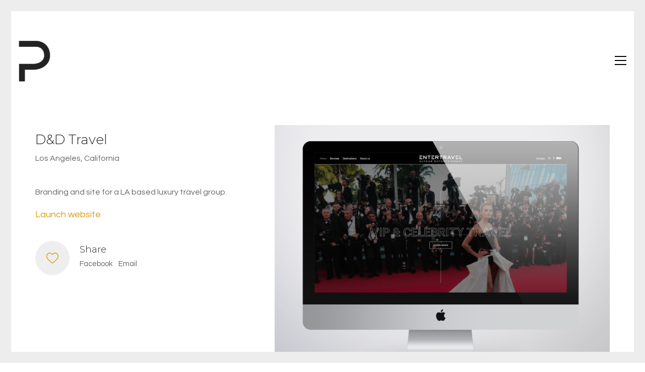

--- FILE ---
content_type: text/html; charset=UTF-8
request_url: https://www.primitivcreative.com/portfolio/ddtravel/
body_size: 11089
content:
<!DOCTYPE html>

<html class="no-js" lang="en-US">
<head>
    <meta charset="UTF-8">
    <meta name="viewport" content="width=device-width, initial-scale=1.0">

	<title>D&#038;D Travel &#8211; Primitiv Creative</title>
<link rel="preconnect" href="https://fonts.googleapis.com">
<link rel="preconnect" href="https://fonts.gstatic.com" crossorigin>
<link rel="preload" href="https://fonts.gstatic.com/s/montserrat/v18/JTURjIg1_i6t8kCHKm45_cJD3gnD_vx3rCs.woff2" as="font" type="font/woff2" crossorigin>
<link rel="preload" href="https://fonts.gstatic.com/s/montserrat/v18/JTUSjIg1_i6t8kCHKm459WlhyyTh89Y.woff2" as="font" type="font/woff2" crossorigin>
<link rel="preload" href="https://fonts.gstatic.com/s/montserrat/v18/JTUQjIg1_i6t8kCHKm459WxRyS7m0dR9pA.woff2" as="font" type="font/woff2" crossorigin>
<link rel="preload" href="https://fonts.gstatic.com/s/questrial/v13/QdVUSTchPBm7nuUeVf70viFluW44JQ.woff2" as="font" type="font/woff2" crossorigin>
<meta name='robots' content='max-image-preview:large' />
<link rel='dns-prefetch' href='//fonts.googleapis.com' />
<link rel="alternate" type="application/rss+xml" title="Primitiv Creative &raquo; Feed" href="https://www.primitivcreative.com/feed/" />
<link rel="alternate" type="application/rss+xml" title="Primitiv Creative &raquo; Comments Feed" href="https://www.primitivcreative.com/comments/feed/" />
<link rel="alternate" title="oEmbed (JSON)" type="application/json+oembed" href="https://www.primitivcreative.com/wp-json/oembed/1.0/embed?url=https%3A%2F%2Fwww.primitivcreative.com%2Fportfolio%2Fddtravel%2F" />
<link rel="alternate" title="oEmbed (XML)" type="text/xml+oembed" href="https://www.primitivcreative.com/wp-json/oembed/1.0/embed?url=https%3A%2F%2Fwww.primitivcreative.com%2Fportfolio%2Fddtravel%2F&#038;format=xml" />
    <meta property="og:type" content="article">
    <meta property="og:title" content="D&#038;D Travel">
    <meta property="og:url" content="https://www.primitivcreative.com/portfolio/ddtravel/">
    <meta property="og:site_name" content="Primitiv Creative">

	        <meta property="og:description" content="Branding and site for a LA based luxury travel group.">
	
	        <meta property="og:image" content="https://www.primitivcreative.com/wp-content/uploads/2021/05/dd4.png">
        <link itemprop="image" href="https://www.primitivcreative.com/wp-content/uploads/2021/05/dd4.png">

		            <!--
		  <PageMap>
		    <DataObject type="thumbnail">
		      <Attribute name="src" value="https://www.primitivcreative.com/wp-content/uploads/2021/05/dd4-150x150.png"/>
		      <Attribute name="width" value="150"/>
		      <Attribute name="height" value="150"/>
		    </DataObject>
		  </PageMap>
		-->
		
	<style id='wp-img-auto-sizes-contain-inline-css'>
img:is([sizes=auto i],[sizes^="auto," i]){contain-intrinsic-size:3000px 1500px}
/*# sourceURL=wp-img-auto-sizes-contain-inline-css */
</style>
<style id='wp-emoji-styles-inline-css'>

	img.wp-smiley, img.emoji {
		display: inline !important;
		border: none !important;
		box-shadow: none !important;
		height: 1em !important;
		width: 1em !important;
		margin: 0 0.07em !important;
		vertical-align: -0.1em !important;
		background: none !important;
		padding: 0 !important;
	}
/*# sourceURL=wp-emoji-styles-inline-css */
</style>
<style id='wp-block-library-inline-css'>
:root{--wp-block-synced-color:#7a00df;--wp-block-synced-color--rgb:122,0,223;--wp-bound-block-color:var(--wp-block-synced-color);--wp-editor-canvas-background:#ddd;--wp-admin-theme-color:#007cba;--wp-admin-theme-color--rgb:0,124,186;--wp-admin-theme-color-darker-10:#006ba1;--wp-admin-theme-color-darker-10--rgb:0,107,160.5;--wp-admin-theme-color-darker-20:#005a87;--wp-admin-theme-color-darker-20--rgb:0,90,135;--wp-admin-border-width-focus:2px}@media (min-resolution:192dpi){:root{--wp-admin-border-width-focus:1.5px}}.wp-element-button{cursor:pointer}:root .has-very-light-gray-background-color{background-color:#eee}:root .has-very-dark-gray-background-color{background-color:#313131}:root .has-very-light-gray-color{color:#eee}:root .has-very-dark-gray-color{color:#313131}:root .has-vivid-green-cyan-to-vivid-cyan-blue-gradient-background{background:linear-gradient(135deg,#00d084,#0693e3)}:root .has-purple-crush-gradient-background{background:linear-gradient(135deg,#34e2e4,#4721fb 50%,#ab1dfe)}:root .has-hazy-dawn-gradient-background{background:linear-gradient(135deg,#faaca8,#dad0ec)}:root .has-subdued-olive-gradient-background{background:linear-gradient(135deg,#fafae1,#67a671)}:root .has-atomic-cream-gradient-background{background:linear-gradient(135deg,#fdd79a,#004a59)}:root .has-nightshade-gradient-background{background:linear-gradient(135deg,#330968,#31cdcf)}:root .has-midnight-gradient-background{background:linear-gradient(135deg,#020381,#2874fc)}:root{--wp--preset--font-size--normal:16px;--wp--preset--font-size--huge:42px}.has-regular-font-size{font-size:1em}.has-larger-font-size{font-size:2.625em}.has-normal-font-size{font-size:var(--wp--preset--font-size--normal)}.has-huge-font-size{font-size:var(--wp--preset--font-size--huge)}.has-text-align-center{text-align:center}.has-text-align-left{text-align:left}.has-text-align-right{text-align:right}.has-fit-text{white-space:nowrap!important}#end-resizable-editor-section{display:none}.aligncenter{clear:both}.items-justified-left{justify-content:flex-start}.items-justified-center{justify-content:center}.items-justified-right{justify-content:flex-end}.items-justified-space-between{justify-content:space-between}.screen-reader-text{border:0;clip-path:inset(50%);height:1px;margin:-1px;overflow:hidden;padding:0;position:absolute;width:1px;word-wrap:normal!important}.screen-reader-text:focus{background-color:#ddd;clip-path:none;color:#444;display:block;font-size:1em;height:auto;left:5px;line-height:normal;padding:15px 23px 14px;text-decoration:none;top:5px;width:auto;z-index:100000}html :where(.has-border-color){border-style:solid}html :where([style*=border-top-color]){border-top-style:solid}html :where([style*=border-right-color]){border-right-style:solid}html :where([style*=border-bottom-color]){border-bottom-style:solid}html :where([style*=border-left-color]){border-left-style:solid}html :where([style*=border-width]){border-style:solid}html :where([style*=border-top-width]){border-top-style:solid}html :where([style*=border-right-width]){border-right-style:solid}html :where([style*=border-bottom-width]){border-bottom-style:solid}html :where([style*=border-left-width]){border-left-style:solid}html :where(img[class*=wp-image-]){height:auto;max-width:100%}:where(figure){margin:0 0 1em}html :where(.is-position-sticky){--wp-admin--admin-bar--position-offset:var(--wp-admin--admin-bar--height,0px)}@media screen and (max-width:600px){html :where(.is-position-sticky){--wp-admin--admin-bar--position-offset:0px}}

/*# sourceURL=wp-block-library-inline-css */
</style><style id='global-styles-inline-css'>
:root{--wp--preset--aspect-ratio--square: 1;--wp--preset--aspect-ratio--4-3: 4/3;--wp--preset--aspect-ratio--3-4: 3/4;--wp--preset--aspect-ratio--3-2: 3/2;--wp--preset--aspect-ratio--2-3: 2/3;--wp--preset--aspect-ratio--16-9: 16/9;--wp--preset--aspect-ratio--9-16: 9/16;--wp--preset--color--black: #000000;--wp--preset--color--cyan-bluish-gray: #abb8c3;--wp--preset--color--white: #ffffff;--wp--preset--color--pale-pink: #f78da7;--wp--preset--color--vivid-red: #cf2e2e;--wp--preset--color--luminous-vivid-orange: #ff6900;--wp--preset--color--luminous-vivid-amber: #fcb900;--wp--preset--color--light-green-cyan: #7bdcb5;--wp--preset--color--vivid-green-cyan: #00d084;--wp--preset--color--pale-cyan-blue: #8ed1fc;--wp--preset--color--vivid-cyan-blue: #0693e3;--wp--preset--color--vivid-purple: #9b51e0;--wp--preset--gradient--vivid-cyan-blue-to-vivid-purple: linear-gradient(135deg,rgb(6,147,227) 0%,rgb(155,81,224) 100%);--wp--preset--gradient--light-green-cyan-to-vivid-green-cyan: linear-gradient(135deg,rgb(122,220,180) 0%,rgb(0,208,130) 100%);--wp--preset--gradient--luminous-vivid-amber-to-luminous-vivid-orange: linear-gradient(135deg,rgb(252,185,0) 0%,rgb(255,105,0) 100%);--wp--preset--gradient--luminous-vivid-orange-to-vivid-red: linear-gradient(135deg,rgb(255,105,0) 0%,rgb(207,46,46) 100%);--wp--preset--gradient--very-light-gray-to-cyan-bluish-gray: linear-gradient(135deg,rgb(238,238,238) 0%,rgb(169,184,195) 100%);--wp--preset--gradient--cool-to-warm-spectrum: linear-gradient(135deg,rgb(74,234,220) 0%,rgb(151,120,209) 20%,rgb(207,42,186) 40%,rgb(238,44,130) 60%,rgb(251,105,98) 80%,rgb(254,248,76) 100%);--wp--preset--gradient--blush-light-purple: linear-gradient(135deg,rgb(255,206,236) 0%,rgb(152,150,240) 100%);--wp--preset--gradient--blush-bordeaux: linear-gradient(135deg,rgb(254,205,165) 0%,rgb(254,45,45) 50%,rgb(107,0,62) 100%);--wp--preset--gradient--luminous-dusk: linear-gradient(135deg,rgb(255,203,112) 0%,rgb(199,81,192) 50%,rgb(65,88,208) 100%);--wp--preset--gradient--pale-ocean: linear-gradient(135deg,rgb(255,245,203) 0%,rgb(182,227,212) 50%,rgb(51,167,181) 100%);--wp--preset--gradient--electric-grass: linear-gradient(135deg,rgb(202,248,128) 0%,rgb(113,206,126) 100%);--wp--preset--gradient--midnight: linear-gradient(135deg,rgb(2,3,129) 0%,rgb(40,116,252) 100%);--wp--preset--font-size--small: 13px;--wp--preset--font-size--medium: 20px;--wp--preset--font-size--large: 36px;--wp--preset--font-size--x-large: 42px;--wp--preset--spacing--20: 0.44rem;--wp--preset--spacing--30: 0.67rem;--wp--preset--spacing--40: 1rem;--wp--preset--spacing--50: 1.5rem;--wp--preset--spacing--60: 2.25rem;--wp--preset--spacing--70: 3.38rem;--wp--preset--spacing--80: 5.06rem;--wp--preset--shadow--natural: 6px 6px 9px rgba(0, 0, 0, 0.2);--wp--preset--shadow--deep: 12px 12px 50px rgba(0, 0, 0, 0.4);--wp--preset--shadow--sharp: 6px 6px 0px rgba(0, 0, 0, 0.2);--wp--preset--shadow--outlined: 6px 6px 0px -3px rgb(255, 255, 255), 6px 6px rgb(0, 0, 0);--wp--preset--shadow--crisp: 6px 6px 0px rgb(0, 0, 0);}:where(.is-layout-flex){gap: 0.5em;}:where(.is-layout-grid){gap: 0.5em;}body .is-layout-flex{display: flex;}.is-layout-flex{flex-wrap: wrap;align-items: center;}.is-layout-flex > :is(*, div){margin: 0;}body .is-layout-grid{display: grid;}.is-layout-grid > :is(*, div){margin: 0;}:where(.wp-block-columns.is-layout-flex){gap: 2em;}:where(.wp-block-columns.is-layout-grid){gap: 2em;}:where(.wp-block-post-template.is-layout-flex){gap: 1.25em;}:where(.wp-block-post-template.is-layout-grid){gap: 1.25em;}.has-black-color{color: var(--wp--preset--color--black) !important;}.has-cyan-bluish-gray-color{color: var(--wp--preset--color--cyan-bluish-gray) !important;}.has-white-color{color: var(--wp--preset--color--white) !important;}.has-pale-pink-color{color: var(--wp--preset--color--pale-pink) !important;}.has-vivid-red-color{color: var(--wp--preset--color--vivid-red) !important;}.has-luminous-vivid-orange-color{color: var(--wp--preset--color--luminous-vivid-orange) !important;}.has-luminous-vivid-amber-color{color: var(--wp--preset--color--luminous-vivid-amber) !important;}.has-light-green-cyan-color{color: var(--wp--preset--color--light-green-cyan) !important;}.has-vivid-green-cyan-color{color: var(--wp--preset--color--vivid-green-cyan) !important;}.has-pale-cyan-blue-color{color: var(--wp--preset--color--pale-cyan-blue) !important;}.has-vivid-cyan-blue-color{color: var(--wp--preset--color--vivid-cyan-blue) !important;}.has-vivid-purple-color{color: var(--wp--preset--color--vivid-purple) !important;}.has-black-background-color{background-color: var(--wp--preset--color--black) !important;}.has-cyan-bluish-gray-background-color{background-color: var(--wp--preset--color--cyan-bluish-gray) !important;}.has-white-background-color{background-color: var(--wp--preset--color--white) !important;}.has-pale-pink-background-color{background-color: var(--wp--preset--color--pale-pink) !important;}.has-vivid-red-background-color{background-color: var(--wp--preset--color--vivid-red) !important;}.has-luminous-vivid-orange-background-color{background-color: var(--wp--preset--color--luminous-vivid-orange) !important;}.has-luminous-vivid-amber-background-color{background-color: var(--wp--preset--color--luminous-vivid-amber) !important;}.has-light-green-cyan-background-color{background-color: var(--wp--preset--color--light-green-cyan) !important;}.has-vivid-green-cyan-background-color{background-color: var(--wp--preset--color--vivid-green-cyan) !important;}.has-pale-cyan-blue-background-color{background-color: var(--wp--preset--color--pale-cyan-blue) !important;}.has-vivid-cyan-blue-background-color{background-color: var(--wp--preset--color--vivid-cyan-blue) !important;}.has-vivid-purple-background-color{background-color: var(--wp--preset--color--vivid-purple) !important;}.has-black-border-color{border-color: var(--wp--preset--color--black) !important;}.has-cyan-bluish-gray-border-color{border-color: var(--wp--preset--color--cyan-bluish-gray) !important;}.has-white-border-color{border-color: var(--wp--preset--color--white) !important;}.has-pale-pink-border-color{border-color: var(--wp--preset--color--pale-pink) !important;}.has-vivid-red-border-color{border-color: var(--wp--preset--color--vivid-red) !important;}.has-luminous-vivid-orange-border-color{border-color: var(--wp--preset--color--luminous-vivid-orange) !important;}.has-luminous-vivid-amber-border-color{border-color: var(--wp--preset--color--luminous-vivid-amber) !important;}.has-light-green-cyan-border-color{border-color: var(--wp--preset--color--light-green-cyan) !important;}.has-vivid-green-cyan-border-color{border-color: var(--wp--preset--color--vivid-green-cyan) !important;}.has-pale-cyan-blue-border-color{border-color: var(--wp--preset--color--pale-cyan-blue) !important;}.has-vivid-cyan-blue-border-color{border-color: var(--wp--preset--color--vivid-cyan-blue) !important;}.has-vivid-purple-border-color{border-color: var(--wp--preset--color--vivid-purple) !important;}.has-vivid-cyan-blue-to-vivid-purple-gradient-background{background: var(--wp--preset--gradient--vivid-cyan-blue-to-vivid-purple) !important;}.has-light-green-cyan-to-vivid-green-cyan-gradient-background{background: var(--wp--preset--gradient--light-green-cyan-to-vivid-green-cyan) !important;}.has-luminous-vivid-amber-to-luminous-vivid-orange-gradient-background{background: var(--wp--preset--gradient--luminous-vivid-amber-to-luminous-vivid-orange) !important;}.has-luminous-vivid-orange-to-vivid-red-gradient-background{background: var(--wp--preset--gradient--luminous-vivid-orange-to-vivid-red) !important;}.has-very-light-gray-to-cyan-bluish-gray-gradient-background{background: var(--wp--preset--gradient--very-light-gray-to-cyan-bluish-gray) !important;}.has-cool-to-warm-spectrum-gradient-background{background: var(--wp--preset--gradient--cool-to-warm-spectrum) !important;}.has-blush-light-purple-gradient-background{background: var(--wp--preset--gradient--blush-light-purple) !important;}.has-blush-bordeaux-gradient-background{background: var(--wp--preset--gradient--blush-bordeaux) !important;}.has-luminous-dusk-gradient-background{background: var(--wp--preset--gradient--luminous-dusk) !important;}.has-pale-ocean-gradient-background{background: var(--wp--preset--gradient--pale-ocean) !important;}.has-electric-grass-gradient-background{background: var(--wp--preset--gradient--electric-grass) !important;}.has-midnight-gradient-background{background: var(--wp--preset--gradient--midnight) !important;}.has-small-font-size{font-size: var(--wp--preset--font-size--small) !important;}.has-medium-font-size{font-size: var(--wp--preset--font-size--medium) !important;}.has-large-font-size{font-size: var(--wp--preset--font-size--large) !important;}.has-x-large-font-size{font-size: var(--wp--preset--font-size--x-large) !important;}
/*# sourceURL=global-styles-inline-css */
</style>

<style id='classic-theme-styles-inline-css'>
/*! This file is auto-generated */
.wp-block-button__link{color:#fff;background-color:#32373c;border-radius:9999px;box-shadow:none;text-decoration:none;padding:calc(.667em + 2px) calc(1.333em + 2px);font-size:1.125em}.wp-block-file__button{background:#32373c;color:#fff;text-decoration:none}
/*# sourceURL=/wp-includes/css/classic-themes.min.css */
</style>
<link rel='stylesheet' id='kalium-bootstrap-css-css' href='https://www.primitivcreative.com/wp-content/themes/kalium/assets/css/bootstrap.min.css?ver=3.24.1744809042' media='all' />
<link rel='stylesheet' id='kalium-theme-base-css-css' href='https://www.primitivcreative.com/wp-content/themes/kalium/assets/css/base.min.css?ver=3.24.1744809042' media='all' />
<link rel='stylesheet' id='kalium-theme-style-new-css-css' href='https://www.primitivcreative.com/wp-content/themes/kalium/assets/css/new/style.min.css?ver=3.24.1744809042' media='all' />
<link rel='stylesheet' id='kalium-theme-other-css-css' href='https://www.primitivcreative.com/wp-content/themes/kalium/assets/css/other.min.css?ver=3.24.1744809042' media='all' />
<link rel='stylesheet' id='kalium-theme-portfolio-css-css' href='https://www.primitivcreative.com/wp-content/themes/kalium/assets/css/portfolio.min.css?ver=3.24.1744809042' media='all' />
<link rel='stylesheet' id='kalium-style-css-css' href='https://www.primitivcreative.com/wp-content/themes/kalium/style.css?ver=3.24.1744809042' media='all' />
<link rel='stylesheet' id='custom-skin-css' href='https://www.primitivcreative.com/wp-content/themes/kalium-child-freelancer/custom-skin.css?ver=4b617ae8678f0ba03be0ecf270332c26' media='all' />
<link rel='stylesheet' id='kalium-fluidbox-css-css' href='https://www.primitivcreative.com/wp-content/themes/kalium/assets/vendors/fluidbox/css/fluidbox.min.css?ver=3.24.1744809042' media='all' />
<link rel='stylesheet' id='kalium-child-css' href='https://www.primitivcreative.com/wp-content/themes/kalium-child-freelancer/style.css?ver=6.9' media='all' />
<link rel='stylesheet' id='typolab-montserrat-font-font-2-css' href='https://fonts.googleapis.com/css2?family=Montserrat%3Aital%2Cwght%400%2C300%3B0%2C400%3B1%2C400&#038;display=swap&#038;ver=3.24' media='all' />
<link rel='stylesheet' id='typolab-questrial-font-font-1-css' href='https://fonts.googleapis.com/css2?family=Questrial&#038;display=swap&#038;ver=3.24' media='all' />
    <script type="text/javascript">
		var ajaxurl = ajaxurl || 'https://www.primitivcreative.com/wp-admin/admin-ajax.php';
		    </script>
	
<style data-font-appearance-settings>p, .section-title p {
	line-height: 170%;
}</style>
<style data-custom-selectors>h1, .h1, .page-heading h1, h2, .h2, .page-heading h2, h3, .h3, .page-heading h3, h4, .h4, .page-heading h4, h5, .h5, .page-heading h5, h6, .h6, .page-heading h6{font-family:"Montserrat";font-style:normal;font-weight:300}.blog-posts .box-holder .post-info h2, .wpb_wrapper .lab-blog-posts .blog-post-entry .blog-post-content-container .blog-post-title, .single-blog-holder .blog-title h1, .blog-post-excerpt p, .post-info p, .blog-content-holder .post-content{font-family:"Montserrat";font-style:normal;font-weight:300}.single-post .post .author-info{font-family:"Montserrat";font-style:normal;font-weight:300}.single-post .post-comments--section-title h2{font-family:"Montserrat";font-style:normal;font-weight:300}</style>
<style data-custom-selectors>body, p{font-family:"Questrial";font-style:normal;font-weight:normal}</style><script type="text/javascript" src="https://www.primitivcreative.com/wp-includes/js/jquery/jquery.min.js?ver=3.7.1" id="jquery-core-js"></script>
<script type="text/javascript" src="https://www.primitivcreative.com/wp-includes/js/jquery/jquery-migrate.min.js?ver=3.4.1" id="jquery-migrate-js"></script>
<script></script><link rel="https://api.w.org/" href="https://www.primitivcreative.com/wp-json/" /><link rel="alternate" title="JSON" type="application/json" href="https://www.primitivcreative.com/wp-json/wp/v2/portfolio/3771" /><link rel="EditURI" type="application/rsd+xml" title="RSD" href="https://www.primitivcreative.com/xmlrpc.php?rsd" />
<meta name="generator" content="WordPress 6.9" />
<link rel="canonical" href="https://www.primitivcreative.com/portfolio/ddtravel/" />
<link rel='shortlink' href='https://www.primitivcreative.com/?p=3771' />
<meta name="cdp-version" content="1.5.0" />					<link rel="shortcut icon" href="https://www.primitivcreative.com/wp-content/uploads/2021/05/favicon-P.png">
							<link rel="apple-touch-icon" href="https://www.primitivcreative.com/wp-content/uploads/2021/05/P-appletouch.png">
			<link rel="apple-touch-icon" sizes="180x180" href="https://www.primitivcreative.com/wp-content/uploads/2021/05/P-appletouch.png">
				<script>var mobile_menu_breakpoint = 768;</script><style data-appended-custom-css="true">@media screen and (min-width:769px) { .mobile-menu-wrapper,.mobile-menu-overlay,.header-block__item--mobile-menu-toggle {display: none;} }</style><style data-appended-custom-css="true">@media screen and (max-width:768px) { .header-block__item--standard-menu-container {display: none;} }</style><style>.recentcomments a{display:inline !important;padding:0 !important;margin:0 !important;}</style><meta name="generator" content="Powered by WPBakery Page Builder - drag and drop page builder for WordPress."/>
<noscript><style> .wpb_animate_when_almost_visible { opacity: 1; }</style></noscript><link rel='stylesheet' id='kalium-nivo-lightbox-css-css' href='https://www.primitivcreative.com/wp-content/themes/kalium/assets/vendors/nivo-lightbox/nivo-lightbox.min.css?ver=3.24.1744809042' media='all' />
<link rel='stylesheet' id='kalium-nivo-lightbox-default-css-css' href='https://www.primitivcreative.com/wp-content/themes/kalium/assets/vendors/nivo-lightbox/themes/default/default.css?ver=3.24.1744809042' media='all' />
<link rel='stylesheet' id='kalium-fontawesome-css-css' href='https://www.primitivcreative.com/wp-content/themes/kalium/assets/vendors/font-awesome/css/all.min.css?ver=3.24.1744809042' media='all' />
</head>
<body class="wp-singular portfolio-template-default single single-portfolio postid-3771 wp-theme-kalium wp-child-theme-kalium-child-freelancer has-page-borders wpb-js-composer js-comp-ver-8.6.1 vc_responsive portfolio-category-branding portfolio-category-web portfolio-category-misc">

<style data-appended-custom-css="true">.page-border > .top-border, .page-border > .right-border, .page-border > .bottom-border, .page-border > .left-border {padding: 11px; background: #EDEDED !important;}</style><style data-appended-custom-css="true">@media screen and (min-width: 768px) { body > .wrapper, .top-menu-container, .portfolio-description-container, .single-portfolio-holder .portfolio-navigation, .portfolio-slider-nav, .site-footer, .woocommerce-demo-store .woocommerce-store-notice, .fullscreen-menu-footer {margin: 22px;} }</style><style data-appended-custom-css="true">@media screen and (min-width: 992px) { .site-footer.fixed-footer {left: 22px; right: 22px;} }</style><style data-appended-custom-css="true">.main-header.fullwidth-header, demo_store, .nivo-lightbox-theme-default .nivo-lightbox-close {margin-left: 22px; margin-right: 22px;}</style><style data-appended-custom-css="true">.nivo-lightbox-theme-default .nivo-lightbox-close {margin-top: 22px; margin-top: 22px;}</style><style data-appended-custom-css="true">body {height: calc(100% - 44px); min-height: calc(100% - 44px);}</style><style data-appended-custom-css="true">.has-page-borders.has-fixed-footer .wrapper {min-height: calc(100vh - 44px);}</style><div class="page-border wow fadeIn" data-wow-duration="1s" data-wow-delay="0.2s">
	<div class="top-border"></div>
	<div class="right-border"></div>
	<div class="bottom-border"></div>
	<div class="left-border"></div>
</div>
<div class="mobile-menu-wrapper mobile-menu-slide">

    <div class="mobile-menu-container">

		<ul id="menu-main-menu" class="menu"><li id="menu-item-3600" class="menu-item menu-item-type-post_type menu-item-object-page menu-item-home menu-item-3600"><a href="https://www.primitivcreative.com/">Works.</a></li>
<li id="menu-item-3562" class="menu-item menu-item-type-post_type menu-item-object-page menu-item-3562"><a href="https://www.primitivcreative.com/me/">Me.</a></li>
<li id="menu-item-3678" class="menu-item menu-item-type-post_type menu-item-object-page menu-item-3678"><a href="https://www.primitivcreative.com/contact/">Contact.</a></li>
</ul>
		            <form role="search" method="get" class="search-form" action="https://www.primitivcreative.com/">
                <input type="search" class="search-field" placeholder="Search site..." value="" name="s" id="search_mobile_inp"/>

                <label for="search_mobile_inp">
                    <i class="fa fa-search"></i>
                </label>

                <input type="submit" class="search-submit" value="Go"/>
            </form>
		
		
		
    </div>

</div>

<div class="mobile-menu-overlay"></div><div class="top-menu-container menu-type-top-menu menu-skin-dark">
    <div class="container">
        <div class="row row-table row-table-middle">

			                <div class="col-sm-4">
                    <nav class="top-menu menu-row-items-1">
						<nav class="nav-container-main-menu"><ul id="menu-main-menu-1" class="menu"><li class="menu-item menu-item-type-post_type menu-item-object-page menu-item-home menu-item-3600"><a href="https://www.primitivcreative.com/"><span>Works.</span></a></li>
<li class="menu-item menu-item-type-post_type menu-item-object-page menu-item-3562"><a href="https://www.primitivcreative.com/me/"><span>Me.</span></a></li>
<li class="menu-item menu-item-type-post_type menu-item-object-page menu-item-3678"><a href="https://www.primitivcreative.com/contact/"><span>Contact.</span></a></li>
</ul></nav>                    </nav>
                </div>
			
			                <div class="col-sm-8">
                    <div class="top-menu--widgets widgets--columned-layout widgets--columns-2 widget-area" role="complementary">
						<div id="custom_html-2" class="widget_text widget widget_custom_html"><h2 class="widgettitle">Hire me.</h2>
<div class="textwidget custom-html-widget">Like my work? Need some design love? Need branding? A website? Product design? I'll be happy to talk!
<br>
<br>
<a href="info@primitivcreative.com?Subject=I want to hire you!">info@primitivcreative.com</a></div></div>                    </div>
                </div>
			        </div>
    </div>
</div>
<div class="wrapper" id="main-wrapper">

	    <header class="site-header main-header menu-type-top-menu">

		<div class="header-block">

	
	<div class="header-block__row-container container">

		<div class="header-block__row header-block__row--main">
			        <div class="header-block__column header-block__logo header-block--auto-grow">
			<style data-appended-custom-css="true">.logo-image {width:65px;height:96px;}</style>    <a href="https://www.primitivcreative.com" class="header-logo logo-image" aria-label="Go to homepage">
		            <img src="https://www.primitivcreative.com/wp-content/uploads/2021/06/P-primitiv-1.png" class="main-logo" width="65" height="96" alt="Primitiv"/>
		    </a>
        </div>
		        <div class="header-block__column header-block--content-right header-block--align-right">

            <div class="header-block__items-row">
				<div class="header-block__item header-block__item--type-open-top-menu"><a href="#" class="toggle-bars menu-skin-dark" aria-label="Toggle navigation" role="button" data-action="top-menu">        <span class="toggle-bars__column">
            <span class="toggle-bars__bar-lines">
                <span class="toggle-bars__bar-line toggle-bars__bar-line--top"></span>
                <span class="toggle-bars__bar-line toggle-bars__bar-line--middle"></span>
                <span class="toggle-bars__bar-line toggle-bars__bar-line--bottom"></span>
            </span>
        </span>
		</a></div>            </div>

        </div>
				</div>

	</div>

	
</div>

    </header>

<div class="container">

	<div class="page-container">

		<div class="single-portfolio-holder portfolio-type-1 alt-one clearfix is-sticky description-set-left">

			<div class="details col-md-4">
				
				<div class="title section-title">
					<h1>D&#038;D Travel</h1>

										<p>Los Angeles, California</p>
									</div>

				<div class="project-description">
					<div class="post-formatting">
						<p>Branding and site for a LA based luxury travel group.</p>
					</div>
				</div>

				
				<div class="link">
	
					<div class="project-multiple-links project-link-1">
			<a href="https://www.enter-travel.com" target="_blank">Launch website</a>
		</div>
				
</div>

				    <div class="social-links-plain">

		            <div class="likes">
				<a href="#" class="like-button like-button--icon-heart" data-post-id="3771" aria-label="Like"><span class="like-icon"><span class="like-icon__icon"><svg id="heart" viewBox="0 -28 512.001 512" xmlns="http://www.w3.org/2000/svg">
    <path class="outline" d="M369,30c31.1,0,59.6,12.4,80.4,34.9c21.1,22.9,32.7,54.4,32.7,89c0,17.9-3.3,34.8-10.2,51.6c-7.2,17.6-18.2,35.3-33.7,54 c-29.3,35.4-73,72.6-123.5,115.6l-0.4,0.3c-17.6,15-37.5,32-58.3,50.1l0,0c-20.9-18.2-40.9-35.3-58.6-50.4l0,0 c-50.5-43-94.1-80.2-123.5-115.6c-15.5-18.7-26.5-36.4-33.7-54C33.3,188.7,30,171.8,30,153.9c0-34.5,11.6-66.1,32.7-89 C83.4,42.4,112,30,143,30c22.8,0,43.6,7.2,62.1,21.5c9.6,7.4,18.4,16.6,26.3,27.4c5.7,7.8,14.9,12.5,24.6,12.5 c9.7,0,18.9-4.7,24.6-12.5c7.8-10.8,16.7-20,26.3-27.4C325.3,37.2,346.2,30,369,30 M369,0c-29.6,0-56.6,9.3-80.4,27.8 c-11.9,9.2-22.6,20.4-32.2,33.5c-0.1,0.1-0.2,0.2-0.4,0.2s-0.3-0.1-0.4-0.2c-9.5-13.1-20.3-24.3-32.2-33.5C199.6,9.3,172.6,0,143,0 C103.5,0,67.1,15.8,40.6,44.6C14.4,73,0,111.8,0,153.9c0,43.3,16.1,82.9,50.8,124.7c31,37.4,75.5,75.4,127.1,119.3 c17.6,15,37.6,32,58.3,50.2c5.5,4.8,12.5,7.4,19.8,7.4c7.3,0,14.3-2.6,19.8-7.4c20.7-18.1,40.7-35.2,58.3-50.2 c51.6-43.9,96.1-81.9,127.1-119.3c34.6-41.8,50.8-81.4,50.8-124.7c0-42.1-14.4-80.9-40.6-109.3C444.9,15.8,408.5,0,369,0L369,0z"/>
    <path class="filled" d="M471.9,44.8C445.4,16.1,409,0.2,369.5,0.2c-29.6,0-56.6,9.3-80.4,27.8c-12,9.3-22.9,20.7-32.5,34 C246.9,48.7,236,37.3,224,28C200.1,9.6,173.1,0.2,143.5,0.2C104,0.2,67.6,16.1,41.1,44.8C14.9,73.2,0.5,112,0.5,154.1 c0,43.3,16.1,82.9,50.8,124.7c31,37.4,75.5,75.4,127.1,119.3c17.6,15,37.6,32,58.3,50.2c5.5,4.8,12.5,7.4,19.8,7.4 c7.3,0,14.3-2.6,19.8-7.4c20.7-18.1,40.7-35.2,58.3-50.2c51.6-43.9,96.1-81.9,127.1-119.3c34.6-41.8,50.8-81.4,50.8-124.7 C512.5,112,498.1,73.2,471.9,44.8z"/>
</svg></span><span class="like-icon__bubble like-icon__bubble--index-1"></span><span class="like-icon__bubble like-icon__bubble--index-2"></span><span class="like-icon__bubble like-icon__bubble--index-3"></span><span class="like-icon__bubble like-icon__bubble--index-4"></span><span class="like-icon__bubble like-icon__bubble--index-5"></span><span class="like-icon__bubble like-icon__bubble--index-6"></span><span class="like-icon__bubble like-icon__bubble--index-7"></span><span class="like-icon__bubble like-icon__bubble--index-8"></span></span><span class="like-button__count">0</span></a>            </div>
		
		            <div class="share-social">
                <h4>Share</h4>
                <div class="social-links">
					<a class="facebook" href="https://www.facebook.com/sharer.php?u=https://www.primitivcreative.com/portfolio/ddtravel/" target="_blank" rel="noopener" aria-label="Facebook">Facebook</a><a class="mail" href="mailto:?subject=D&#038;D%20Travel&#038;body=Check%20out%20what%20I%20just%20spotted:%20https://www.primitivcreative.com/portfolio/ddtravel/" target="_blank" rel="noopener" aria-label="Email">Email</a>                </div>
            </div>
		
    </div>

			</div>

			<div class="col-md-7 col-md-offset-1 gallery-column-env">

				<div class="gallery no-spacing">

    <div class="row nivo">
		                <div class="col-xs-12">

                    <div class="photo wow fadeInLab">

                        <a href="https://www.primitivcreative.com/wp-content/uploads/2021/05/dd4.png" data-lightbox-gallery="post-gallery" >
							<span class="image-placeholder" style="padding-bottom:77.44966443%;background-color:#eeeeee"><img width="1490" height="1154" src="https://www.primitivcreative.com/wp-content/uploads/2021/05/dd4.png" class="attachment-portfolio-single-img-1 size-portfolio-single-img-1 img-3775 lazyloaded" role="presentation" decoding="async" fetchpriority="high" srcset="https://www.primitivcreative.com/wp-content/uploads/2021/05/dd4.png 1490w, https://www.primitivcreative.com/wp-content/uploads/2021/05/dd4-300x232.png 300w, https://www.primitivcreative.com/wp-content/uploads/2021/05/dd4-1024x793.png 1024w, https://www.primitivcreative.com/wp-content/uploads/2021/05/dd4-768x595.png 768w, https://www.primitivcreative.com/wp-content/uploads/2021/05/dd4-1116x864.png 1116w, https://www.primitivcreative.com/wp-content/uploads/2021/05/dd4-806x624.png 806w, https://www.primitivcreative.com/wp-content/uploads/2021/05/dd4-558x432.png 558w, https://www.primitivcreative.com/wp-content/uploads/2021/05/dd4-655x507.png 655w, https://www.primitivcreative.com/wp-content/uploads/2021/05/dd4-600x465.png 600w" sizes="(max-width: 1490px) 100vw, 1490px" alt="" /></span>                        </a>

						
                    </div>

                </div>
			                <div class="col-xs-12">

                    <div class="photo wow fadeInLab">

                        <a href="https://www.primitivcreative.com/wp-content/uploads/2021/05/DDTV_02-1500x1000-1.jpg" data-lightbox-gallery="post-gallery" >
							<span class="image-placeholder" style="padding-bottom:75.00000000%;background-color:#eeeeee"><img width="1500" height="1125" class="attachment-portfolio-single-img-1 size-portfolio-single-img-1 img-3774 lazyload" role="presentation" decoding="async" alt="" data-src="https://www.primitivcreative.com/wp-content/uploads/2021/05/DDTV_02-1500x1000-1.jpg" data-srcset="https://www.primitivcreative.com/wp-content/uploads/2021/05/DDTV_02-1500x1000-1.jpg 1500w, https://www.primitivcreative.com/wp-content/uploads/2021/05/DDTV_02-1500x1000-1-300x225.jpg 300w, https://www.primitivcreative.com/wp-content/uploads/2021/05/DDTV_02-1500x1000-1-1024x768.jpg 1024w, https://www.primitivcreative.com/wp-content/uploads/2021/05/DDTV_02-1500x1000-1-768x576.jpg 768w, https://www.primitivcreative.com/wp-content/uploads/2021/05/DDTV_02-1500x1000-1-1116x837.jpg 1116w, https://www.primitivcreative.com/wp-content/uploads/2021/05/DDTV_02-1500x1000-1-806x605.jpg 806w, https://www.primitivcreative.com/wp-content/uploads/2021/05/DDTV_02-1500x1000-1-558x419.jpg 558w, https://www.primitivcreative.com/wp-content/uploads/2021/05/DDTV_02-1500x1000-1-655x491.jpg 655w" data-sizes="(max-width: 1500px) 100vw, 1500px" /></span>                        </a>

						
                    </div>

                </div>
			                <div class="col-xs-12">

                    <div class="photo wow fadeInLab">

                        <a href="https://www.primitivcreative.com/wp-content/uploads/2021/05/dd3.png" data-lightbox-gallery="post-gallery" >
							<span class="image-placeholder" style="padding-bottom:63.10483871%;background-color:#eeeeee"><img width="1488" height="939" class="attachment-portfolio-single-img-1 size-portfolio-single-img-1 img-3773 lazyload" role="presentation" decoding="async" alt="" data-src="https://www.primitivcreative.com/wp-content/uploads/2021/05/dd3.png" data-srcset="https://www.primitivcreative.com/wp-content/uploads/2021/05/dd3.png 1488w, https://www.primitivcreative.com/wp-content/uploads/2021/05/dd3-300x189.png 300w, https://www.primitivcreative.com/wp-content/uploads/2021/05/dd3-1024x646.png 1024w, https://www.primitivcreative.com/wp-content/uploads/2021/05/dd3-768x485.png 768w, https://www.primitivcreative.com/wp-content/uploads/2021/05/dd3-1116x704.png 1116w, https://www.primitivcreative.com/wp-content/uploads/2021/05/dd3-806x509.png 806w, https://www.primitivcreative.com/wp-content/uploads/2021/05/dd3-558x352.png 558w, https://www.primitivcreative.com/wp-content/uploads/2021/05/dd3-655x413.png 655w" data-sizes="(max-width: 1488px) 100vw, 1488px" /></span>                        </a>

						
                    </div>

                </div>
			    </div>

</div>
			</div>

			    <div class="row">
        <div class="col-xs-12">
            <div class="portfolio-big-navigation portfolio-navigation-type-simple wow fadeIn with-margin">
                <div class="row">
                    <div class="col-xs-5">
						<a href="https://www.primitivcreative.com/portfolio/filmora/" class="adjacent-post-link adjacent-post-link--prev adjacent-post-link--has-icon adjacent-post-link--arrow-left">
	        <span class="adjacent-post-link__icon">
            <i class="flaticon-arrow427"></i>
        </span>
	
    <span class="adjacent-post-link__text">
        
        <span class="adjacent-post-link__text-primary">
            Previous        </span>
    </span>
</a>
                    </div>

                    <div class="col-xs-2 text-on-center">
                        <a class="back-to-portfolio" href="https://www.primitivcreative.com/portfolio/">
                            <i class="flaticon-four60"></i>
                        </a>
                    </div>

                    <div class="col-xs-5 text-align-right">
						<a href="https://www.primitivcreative.com/portfolio/biscuitcutter/" class="adjacent-post-link adjacent-post-link--next adjacent-post-link--has-icon adjacent-post-link--arrow-right">
	        <span class="adjacent-post-link__icon">
            <i class="flaticon-arrow413"></i>
        </span>
	
    <span class="adjacent-post-link__text">
        
        <span class="adjacent-post-link__text-primary">
            Next        </span>
    </span>
</a>
                    </div>
                </div>
            </div>
        </div>
    </div>
		</div>
	</div>

</div></div><!-- .wrapper -->
<footer id="footer" role="contentinfo" class="site-footer main-footer footer-bottom-vertical">

	
	
        <div class="footer-bottom">

            <div class="container">

                <div class="footer-bottom-content">

					
                        <div class="footer-content-right">
							<ul class="social-networks rounded colored-hover"><li><a href="https://www.facebook.com/PrimitivCreative" target="_blank" class="facebook" title="Facebook" aria-label="Facebook" rel="noopener"><i class="fab fa-facebook"></i><span class="name">Facebook</span></a></li><li><a href="https://www.linkedin.com/wadecarroll" target="_blank" class="linkedin" title="LinkedIn" aria-label="LinkedIn" rel="noopener"><i class="fab fa-linkedin"></i><span class="name">LinkedIn</span></a></li><li><a href="https://www.instagram.com/wadescarroll" target="_blank" class="instagram" title="Instagram" aria-label="Instagram" rel="noopener"><i class="fab fa-instagram"></i><span class="name">Instagram</span></a></li></ul>                        </div>

					
					
                        <div class="footer-content-left">

                            <div class="copyrights site-info">
                                <p>© Copyright 2024  |  Primitiv</p>
                            </div>

                        </div>

					                </div>

            </div>

        </div>

	
</footer><script type="speculationrules">
{"prefetch":[{"source":"document","where":{"and":[{"href_matches":"/*"},{"not":{"href_matches":["/wp-*.php","/wp-admin/*","/wp-content/uploads/*","/wp-content/*","/wp-content/plugins/*","/wp-content/themes/kalium-child-freelancer/*","/wp-content/themes/kalium/*","/*\\?(.+)"]}},{"not":{"selector_matches":"a[rel~=\"nofollow\"]"}},{"not":{"selector_matches":".no-prefetch, .no-prefetch a"}}]},"eagerness":"conservative"}]}
</script>
<script type="application/ld+json">{"@context":"https:\/\/schema.org\/","@type":"Organization","name":"Primitiv Creative","url":"https:\/\/www.primitivcreative.com","logo":"https:\/\/www.primitivcreative.com\/wp-content\/uploads\/2021\/06\/P-primitiv-1.png"}</script><script type="text/javascript" src="https://www.primitivcreative.com/wp-content/themes/kalium/assets/vendors/gsap/gsap.min.js?ver=3.24.1744809042" id="kalium-gsap-js-js"></script>
<script type="text/javascript" src="https://www.primitivcreative.com/wp-content/themes/kalium/assets/vendors/gsap/ScrollToPlugin.min.js?ver=3.24.1744809042" id="kalium-gsap-scrollto-js-js"></script>
<script type="text/javascript" src="https://www.primitivcreative.com/wp-content/themes/kalium/assets/vendors/scrollmagic/ScrollMagic.min.js?ver=3.24.1744809042" id="kalium-scrollmagic-js-js"></script>
<script type="text/javascript" src="https://www.primitivcreative.com/wp-content/themes/kalium/assets/vendors/scrollmagic/plugins/animation.gsap.min.js?ver=3.24.1744809042" id="kalium-scrollmagic-gsap-js-js"></script>
<script type="text/javascript" src="https://www.primitivcreative.com/wp-content/themes/kalium/assets/vendors/jquery-libs/jquery.ba-throttle-debounce.js?ver=3.24.1744809042" id="kalium-jquery-throttle-debounce-js-js"></script>
<script type="text/javascript" src="https://www.primitivcreative.com/wp-content/themes/kalium/assets/vendors/fluidbox/jquery.fluidbox.min.js?ver=3.24.1744809042" id="kalium-fluidbox-js-js"></script>
<script type="text/javascript" src="https://www.primitivcreative.com/wp-content/themes/kalium/assets/vendors/metafizzy/isotope.pkgd.min.js?ver=3.24.1744809042" id="kalium-metafizzy-isotope-js-js"></script>
<script type="text/javascript" src="https://www.primitivcreative.com/wp-content/themes/kalium/assets/vendors/metafizzy/packery-mode.pkgd.min.js?ver=3.24.1744809042" id="kalium-metafizzy-packery-js-js"></script>
<script type="text/javascript" src="https://www.primitivcreative.com/wp-content/themes/kalium/assets/vendors/nivo-lightbox/nivo-lightbox.min.js?ver=3.24.1744809042" id="kalium-nivo-lightbox-js-js"></script>
<script type="text/javascript" id="kalium-main-js-js-before">
/* <![CDATA[ */
var _k = _k || {}; _k.enqueueAssets = {"js":{"light-gallery":[{"src":"https:\/\/www.primitivcreative.com\/wp-content\/themes\/kalium\/assets\/vendors\/light-gallery\/lightgallery-all.min.js"}],"videojs":[{"src":"https:\/\/www.primitivcreative.com\/wp-content\/themes\/kalium\/assets\/vendors\/video-js\/video.min.js"}]},"css":{"light-gallery":[{"src":"https:\/\/www.primitivcreative.com\/wp-content\/themes\/kalium\/assets\/vendors\/light-gallery\/css\/lightgallery.min.css"},{"src":"https:\/\/www.primitivcreative.com\/wp-content\/themes\/kalium\/assets\/vendors\/light-gallery\/css\/lg-transitions.min.css"}],"videojs":[{"src":"https:\/\/www.primitivcreative.com\/wp-content\/themes\/kalium\/assets\/vendors\/video-js\/video-js.min.css"}]}};
var _k = _k || {}; _k.require = function(e){var t=e instanceof Array?e:[e],r=function(e){var t,t;e.match(/\.js(\?.*)?$/)?(t=document.createElement("script")).src=e:((t=document.createElement("link")).rel="stylesheet",t.href=e);var r=!1,a=jQuery("[data-deploader]").each((function(t,a){e!=jQuery(a).attr("src")&&e!=jQuery(a).attr("href")||(r=!0)})).length;r||(t.setAttribute("data-deploader",a),jQuery("head").append(t))},a;return new Promise((function(e,a){var n=0,c=function(t){if(t&&t.length){var a=t.shift(),n=a.match(/\.js(\?.*)?$/)?"script":"text";jQuery.ajax({dataType:n,url:a,cache:!0}).success((function(){r(a)})).always((function(){a.length&&c(t)}))}else e()};c(t)}))};;
//# sourceURL=kalium-main-js-js-before
/* ]]> */
</script>
<script type="text/javascript" src="https://www.primitivcreative.com/wp-content/themes/kalium/assets/js/main.min.js?ver=3.24.1744809042" id="kalium-main-js-js"></script>
<script id="wp-emoji-settings" type="application/json">
{"baseUrl":"https://s.w.org/images/core/emoji/17.0.2/72x72/","ext":".png","svgUrl":"https://s.w.org/images/core/emoji/17.0.2/svg/","svgExt":".svg","source":{"concatemoji":"https://www.primitivcreative.com/wp-includes/js/wp-emoji-release.min.js?ver=6.9"}}
</script>
<script type="module">
/* <![CDATA[ */
/*! This file is auto-generated */
const a=JSON.parse(document.getElementById("wp-emoji-settings").textContent),o=(window._wpemojiSettings=a,"wpEmojiSettingsSupports"),s=["flag","emoji"];function i(e){try{var t={supportTests:e,timestamp:(new Date).valueOf()};sessionStorage.setItem(o,JSON.stringify(t))}catch(e){}}function c(e,t,n){e.clearRect(0,0,e.canvas.width,e.canvas.height),e.fillText(t,0,0);t=new Uint32Array(e.getImageData(0,0,e.canvas.width,e.canvas.height).data);e.clearRect(0,0,e.canvas.width,e.canvas.height),e.fillText(n,0,0);const a=new Uint32Array(e.getImageData(0,0,e.canvas.width,e.canvas.height).data);return t.every((e,t)=>e===a[t])}function p(e,t){e.clearRect(0,0,e.canvas.width,e.canvas.height),e.fillText(t,0,0);var n=e.getImageData(16,16,1,1);for(let e=0;e<n.data.length;e++)if(0!==n.data[e])return!1;return!0}function u(e,t,n,a){switch(t){case"flag":return n(e,"\ud83c\udff3\ufe0f\u200d\u26a7\ufe0f","\ud83c\udff3\ufe0f\u200b\u26a7\ufe0f")?!1:!n(e,"\ud83c\udde8\ud83c\uddf6","\ud83c\udde8\u200b\ud83c\uddf6")&&!n(e,"\ud83c\udff4\udb40\udc67\udb40\udc62\udb40\udc65\udb40\udc6e\udb40\udc67\udb40\udc7f","\ud83c\udff4\u200b\udb40\udc67\u200b\udb40\udc62\u200b\udb40\udc65\u200b\udb40\udc6e\u200b\udb40\udc67\u200b\udb40\udc7f");case"emoji":return!a(e,"\ud83e\u1fac8")}return!1}function f(e,t,n,a){let r;const o=(r="undefined"!=typeof WorkerGlobalScope&&self instanceof WorkerGlobalScope?new OffscreenCanvas(300,150):document.createElement("canvas")).getContext("2d",{willReadFrequently:!0}),s=(o.textBaseline="top",o.font="600 32px Arial",{});return e.forEach(e=>{s[e]=t(o,e,n,a)}),s}function r(e){var t=document.createElement("script");t.src=e,t.defer=!0,document.head.appendChild(t)}a.supports={everything:!0,everythingExceptFlag:!0},new Promise(t=>{let n=function(){try{var e=JSON.parse(sessionStorage.getItem(o));if("object"==typeof e&&"number"==typeof e.timestamp&&(new Date).valueOf()<e.timestamp+604800&&"object"==typeof e.supportTests)return e.supportTests}catch(e){}return null}();if(!n){if("undefined"!=typeof Worker&&"undefined"!=typeof OffscreenCanvas&&"undefined"!=typeof URL&&URL.createObjectURL&&"undefined"!=typeof Blob)try{var e="postMessage("+f.toString()+"("+[JSON.stringify(s),u.toString(),c.toString(),p.toString()].join(",")+"));",a=new Blob([e],{type:"text/javascript"});const r=new Worker(URL.createObjectURL(a),{name:"wpTestEmojiSupports"});return void(r.onmessage=e=>{i(n=e.data),r.terminate(),t(n)})}catch(e){}i(n=f(s,u,c,p))}t(n)}).then(e=>{for(const n in e)a.supports[n]=e[n],a.supports.everything=a.supports.everything&&a.supports[n],"flag"!==n&&(a.supports.everythingExceptFlag=a.supports.everythingExceptFlag&&a.supports[n]);var t;a.supports.everythingExceptFlag=a.supports.everythingExceptFlag&&!a.supports.flag,a.supports.everything||((t=a.source||{}).concatemoji?r(t.concatemoji):t.wpemoji&&t.twemoji&&(r(t.twemoji),r(t.wpemoji)))});
//# sourceURL=https://www.primitivcreative.com/wp-includes/js/wp-emoji-loader.min.js
/* ]]> */
</script>
<script></script>
<!-- TET: 0.144025 / 3.24ch -->
</body>
</html>

--- FILE ---
content_type: text/css
request_url: https://www.primitivcreative.com/wp-content/themes/kalium-child-freelancer/style.css?ver=6.9
body_size: 431
content:
/*
Theme Name: Primitiv
Theme URI: https://primitivcreative.com
Author: Primitiv
Author URI: https://primitivcreative.com
Description: Primitiv Creative Design....
Version: 1.0
License: GNU General Public License version 3.0
License URI: http://www.gnu.org/licenses/gpl-3.0.html
Template: primitiv
Text Domain: primitiv
*/
/* ===========================================================
Custom modification only for FREELANCER Demo - START
=========================================================== */

/* Center Titles */
.wpb_wrapper .section-title {
    text-align: center;
}

/* Titles: Top Margin */
body.page .section-title h1, body.page .section-title h2, body.page .section-title h3 {
    margin-top: 60px !important;
}

/* Top Menu: Bottom padding for contact form labels  */
.top-menu--widgets .widgettitle {
    color: #FFF;
}

/* Top Menu: Remove underline from titles on mouseover */
.top-menu-container .top-menu ul li a:after {
    background-color: transparent;
}

/* Blog: Remove underline from titles on mouseover */
.blog-posts .post-item .post-details .post-title a:after {
    display: none;
}

/* Background Image */
.wrapper {
/* background:url(https://demo.kaliumtheme.com/freelancer/wp-content/uploads/2015/04/pattern-29.jpg); */
}

/* Contact: Input Form Border Color */
.labeled-input-row input {
    border-bottom-color: #ededed;
}

/* Contact: Input Form Border Color */
.labeled-textarea-row textarea {
    background-image: linear-gradient(#ededed 1px, transparent 1px);
}
/* ===========================================================
Custom modification only for FREELANCER Demo - END
=========================================================== */

/* ===========================================================
User CSS modifications
=========================================================== */
.example {
    color: red !important;
}